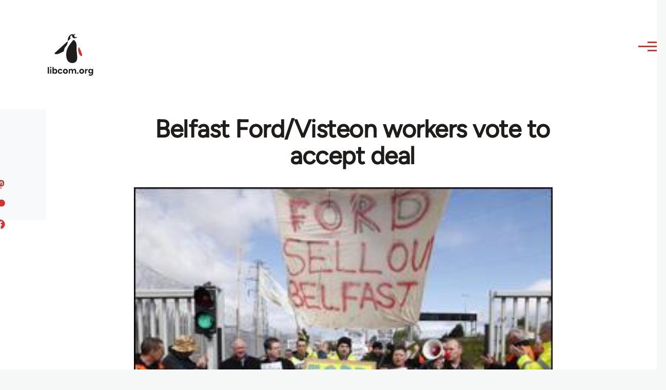

--- FILE ---
content_type: text/html; charset=UTF-8
request_url: https://libcom.org/article/belfast-fordvisteon-workers-vote-accept-deal
body_size: 12773
content:
<!DOCTYPE html>
<html lang="en" dir="ltr" prefix="og: https://ogp.me/ns#" style="--color--primary-hue:202;--color--primary-saturation:79%;--color--primary-lightness:50">
  <head>
    <meta charset="utf-8" />
<meta name="description" content="Ford/Visteon Belfast workers today (Sunday 3rd May) voted 147 to 34 to accept the deal already accepted on Friday by Enfield and Basildon Ford/Visteon workers." />
<link rel="canonical" href="https://libcom.org/article/belfast-fordvisteon-workers-vote-accept-deal" />
<meta property="og:site_name" content="libcom.org" />
<meta property="og:url" content="https://libcom.org/article/belfast-fordvisteon-workers-vote-accept-deal" />
<meta property="og:title" content="Belfast Ford/Visteon workers vote to accept deal" />
<meta property="og:description" content="Ford/Visteon Belfast workers today (Sunday 3rd May) voted 147 to 34 to accept the deal already accepted on Friday by Enfield and Basildon Ford/Visteon workers." />
<meta property="og:image" content="https://files.libcom.org/files/images/news/belfast_backs_visteon_workers_occupation_large.jpg" />
<meta property="og:image:width" content="286" />
<meta property="og:image:height" content="242" />
<meta name="twitter:card" content="summary_large_image" />
<meta name="twitter:description" content="Ford/Visteon Belfast workers today (Sunday 3rd May) voted 147 to 34 to accept the deal already accepted on Friday by Enfield and Basildon Ford/Visteon workers." />
<meta name="twitter:site" content="@libcomorg" />
<meta name="twitter:title" content="Belfast Ford/Visteon workers vote to accept deal" />
<meta name="twitter:image" content="https://files.libcom.org/files/images/news/belfast_backs_visteon_workers_occupation_large.jpg" />
<meta name="Generator" content="Drupal 10 (https://www.drupal.org)" />
<meta name="MobileOptimized" content="width" />
<meta name="HandheldFriendly" content="true" />
<meta name="viewport" content="width=device-width, initial-scale=1.0" />
<link rel="icon" href="/themes/custom/libcomolivero/favicon.ico" type="image/vnd.microsoft.icon" />

    <title>Belfast Ford/Visteon workers vote to accept deal | libcom.org</title>
    <link rel="stylesheet" media="all" href="/sites/default/files/css/css_pNy69saVEtzUL53xILook1wwQXgcexoVcXaWiJMChr4.css?delta=0&amp;language=en&amp;theme=libcomolivero&amp;include=[base64]" />
<link rel="stylesheet" media="all" href="/sites/default/files/css/css_0v3hZ6XsH5RLii_E6IbQTjYsZwhFlvqFJzN9oqO_LEc.css?delta=1&amp;language=en&amp;theme=libcomolivero&amp;include=[base64]" />

    <script type="application/json" data-drupal-selector="drupal-settings-json">{"path":{"baseUrl":"\/","pathPrefix":"","currentPath":"node\/24767","currentPathIsAdmin":false,"isFront":false,"currentLanguage":"en"},"pluralDelimiter":"\u0003","gtag":{"tagId":"","consentMode":false,"otherIds":[],"events":[],"additionalConfigInfo":[]},"suppressDeprecationErrors":true,"ajaxPageState":{"libraries":"[base64]","theme":"libcomolivero","theme_token":null},"ajaxTrustedUrl":{"\/search":true},"gtm":{"tagId":null,"settings":{"data_layer":"dataLayer","include_classes":false,"allowlist_classes":"google\nnonGooglePixels\nnonGoogleScripts\nnonGoogleIframes","blocklist_classes":"customScripts\ncustomPixels","include_environment":false,"environment_id":"","environment_token":""},"tagIds":["GTM-KJDB44P"]},"user":{"uid":0,"permissionsHash":"7a6309ff163e3eca974e956dff0b629e6d4fb24ef3b815db70d7f5a1d116d476"}}</script>
<script src="/sites/default/files/js/js_VzAhk6ByYS47lkkKX4m5Lvxmm4Sx7n2SzIWD0ao2WZQ.js?scope=header&amp;delta=0&amp;language=en&amp;theme=libcomolivero&amp;include=eJxdiEEOgCAMwD6E8CQzdSwYtpmNoP5eTxq9NG2zSoMdXRlTfj16pzgZyOKBVKni2IAS3fh3hBWO7-SgtXQ0TbMyozR_hkAvBK2oDJsVBjsvANIy3A"></script>
<script src="/libraries/fontawesome/js/fontawesome.min.js?v=6.4.2" defer></script>
<script src="/libraries/fontawesome/js/brands.min.js?v=6.4.2" defer></script>
<script src="/modules/contrib/google_tag/js/gtag.js?t5x15m"></script>
<script src="/modules/contrib/google_tag/js/gtm.js?t5x15m"></script>

    
<link rel="preload" href="/themes/custom/libcomolivero/fonts/Figtree-VariableFont_wght.ttf" as="font" type="font/ttf" crossorigin>
<link rel="preload" href="/themes/custom/libcomolivero/fonts/Amiri-Regular.ttf" as="font" type="font/ttf" crossorigin>
<link rel="preload" href="/themes/custom/libcomolivero/fonts/Amiri-Bold.ttf" as="font" type="font/ttf" crossorigin>
    <noscript><link rel="stylesheet" href="/core/themes/olivero/css/components/navigation/nav-primary-no-js.css?t5x15m" />
</noscript>
  </head>
  <body class="path-node page-node-type-article">
        <a href="#main-content" class="visually-hidden focusable skip-link">
      Skip to main content
    </a>
    <noscript><iframe src="https://www.googletagmanager.com/ns.html?id=GTM-KJDB44P"
                  height="0" width="0" style="display:none;visibility:hidden"></iframe></noscript>

      <div class="dialog-off-canvas-main-canvas" data-off-canvas-main-canvas>
    
<div id="page-wrapper" class="page-wrapper">
  <div id="page">

          <header id="header" class="site-header" data-drupal-selector="site-header" role="banner">

                <div class="site-header__fixable" data-drupal-selector="site-header-fixable">
          <div class="site-header__initial">
            <button class="sticky-header-toggle" data-drupal-selector="sticky-header-toggle" role="switch" aria-controls="site-header__inner" aria-label="Sticky header" aria-checked="false">
              <span class="sticky-header-toggle__icon">
                <span></span>
                <span></span>
                <span></span>
              </span>
            </button>
          </div>

                    <div id="site-header__inner" class="site-header__inner" data-drupal-selector="site-header-inner">
            <div class="container site-header__inner__container">

              


<div id="block-libcomolivero-site-branding" class="site-branding--bg-white site-branding block block-system block-system-branding-block">
  
    
    <div class="site-branding__inner">
          <a href="/" rel="home" class="site-branding__logo">
        <img src="/themes/custom/libcomolivero/primary-logo.svg" alt="Home" width="209px" height="197px" />
      </a>
              <div class="site-branding__text">
        <div class="site-branding__name">
          <a href="/" title="Home" rel="home">libcom.org</a>
        </div>
      </div>
      </div>
</div>

<div class="header-nav-overlay" data-drupal-selector="header-nav-overlay"></div>


                              <div class="mobile-buttons" data-drupal-selector="mobile-buttons">
                  <button class="mobile-nav-button" data-drupal-selector="mobile-nav-button" aria-label="Main Menu" aria-controls="header-nav" aria-expanded="false">
                    <span class="mobile-nav-button__label">Menu</span>
                    <span class="mobile-nav-button__icon"></span>
                  </button>
                </div>

                <div id="header-nav" class="header-nav" data-drupal-selector="header-nav">
                  


<div class="views-exposed-form form--inline block block-views block-views-exposed-filter-blockarticle-search-page-1" data-drupal-selector="views-exposed-form-article-search-page-1" id="block-exposedformarticle-searchpage-1-2">
  
    
      <div class="block__content">
      <form action="/search" method="get" id="views-exposed-form-article-search-page-1" accept-charset="UTF-8">
  <div class="js-form-item form-item js-form-type-textfield form-item-search-api-fulltext js-form-item-search-api-fulltext form-no-label">
        <input placeholder="search libcom.org" data-drupal-selector="edit-search-api-fulltext" type="text" id="edit-search-api-fulltext" name="search_api_fulltext" value="" size="30" maxlength="128" class="form-text form-element form-element--type-text form-element--api-textfield" />

        </div>
<div data-drupal-selector="edit-actions" class="form-actions js-form-wrapper form-wrapper" id="edit-actions"><input class="button--primary button js-form-submit form-submit" data-drupal-selector="edit-submit-article-search" type="submit" id="edit-submit-article-search" value="Search" />
</div>


</form>

    </div>
  </div>
<nav  id="block-libcomolivero-main-menu" class="primary-nav block block-menu navigation menu--main" aria-labelledby="block-libcomolivero-main-menu-menu" role="navigation">
            
  <h2 class="visually-hidden block__title" id="block-libcomolivero-main-menu-menu">Main navigation</h2>
  
        


          
        
    <ul  class="menu primary-nav__menu primary-nav__menu--level-1" data-drupal-selector="primary-nav-menu--level-1">
            
                          
        
        
        <li class="primary-nav__menu-item primary-nav__menu-item--link primary-nav__menu-item--level-1">
                              
                      <a href="/recent" class="primary-nav__menu-link primary-nav__menu-link--link primary-nav__menu-link--level-1" data-drupal-selector="primary-nav-menu-link-has-children" data-drupal-link-system-path="recent">            <span class="primary-nav__menu-link-inner primary-nav__menu-link-inner--level-1">Recent</span>
          </a>

            
                  </li>
      
                          
        
        
        <li class="primary-nav__menu-item primary-nav__menu-item--link primary-nav__menu-item--level-1">
                              
                      <a href="/article/donate" class="primary-nav__menu-link primary-nav__menu-link--link primary-nav__menu-link--level-1" data-drupal-selector="primary-nav-menu-link-has-children" data-drupal-link-system-path="node/10591">            <span class="primary-nav__menu-link-inner primary-nav__menu-link-inner--level-1">Donate</span>
          </a>

            
                  </li>
      
                          
        
        
        <li class="primary-nav__menu-item primary-nav__menu-item--link primary-nav__menu-item--level-1">
                              
                      <a href="/collections" class="primary-nav__menu-link primary-nav__menu-link--link primary-nav__menu-link--level-1" data-drupal-selector="primary-nav-menu-link-has-children" data-drupal-link-system-path="collections">            <span class="primary-nav__menu-link-inner primary-nav__menu-link-inner--level-1">Collections</span>
          </a>

            
                  </li>
      
                          
        
        
        <li class="primary-nav__menu-item primary-nav__menu-item--link primary-nav__menu-item--level-1">
                              
                      <a href="/article/libcom-introductory-guide" class="primary-nav__menu-link primary-nav__menu-link--link primary-nav__menu-link--level-1" data-drupal-selector="primary-nav-menu-link-has-children" data-drupal-link-system-path="node/11217">            <span class="primary-nav__menu-link-inner primary-nav__menu-link-inner--level-1">Introductions</span>
          </a>

            
                  </li>
      
                          
        
        
        <li class="primary-nav__menu-item primary-nav__menu-item--link primary-nav__menu-item--level-1">
                              
                      <a href="/article/organise" class="primary-nav__menu-link primary-nav__menu-link--link primary-nav__menu-link--level-1" data-drupal-selector="primary-nav-menu-link-has-children" data-drupal-link-system-path="node/23964">            <span class="primary-nav__menu-link-inner primary-nav__menu-link-inner--level-1">Organise</span>
          </a>

            
                  </li>
      
                          
        
        
        <li class="primary-nav__menu-item primary-nav__menu-item--link primary-nav__menu-item--level-1">
                              
                      <a href="/article/libcomorg-introduction" class="primary-nav__menu-link primary-nav__menu-link--link primary-nav__menu-link--level-1" data-drupal-selector="primary-nav-menu-link-has-children" data-drupal-link-system-path="node/9957">            <span class="primary-nav__menu-link-inner primary-nav__menu-link-inner--level-1">About</span>
          </a>

            
                  </li>
          </ul>
  


  </nav>


                  

  <div class="region region--secondary-menu">
    <nav  id="block-libcomolivero-account-menu" class="block block-menu navigation menu--account secondary-nav" aria-labelledby="block-libcomolivero-account-menu-menu" role="navigation">
            
  <span class="visually-hidden" id="block-libcomolivero-account-menu-menu">User account menu</span>
  
        


          <ul class="menu secondary-nav__menu secondary-nav__menu--level-1">
            
                          
        
        
        <li class="secondary-nav__menu-item secondary-nav__menu-item--link secondary-nav__menu-item--level-1">
          <a href="/user/login" class="secondary-nav__menu-link secondary-nav__menu-link--link secondary-nav__menu-link--level-1" data-drupal-link-system-path="user/login">Log in / Register</a>

                  </li>
          </ul>
  


  </nav>

  </div>

                </div>
                          </div>
          </div>
        </div>
      </header>
    
    <div id="main-wrapper" class="layout-main-wrapper layout-container">
      <div id="main" class="layout-main">
        <div class="main-content">
          <a id="main-content" tabindex="-1"></a>
          
  <div class="region region--hero">
    

<div id="block-libcomolivero-page-title" class="block block-core block-page-title-block">
  
  

  <h1 class="title page-title"><span>
  Belfast Ford/Visteon workers vote to accept deal
</span>
</h1>


  
</div>

  </div>

          <div class="main-content__container container">
            

  <div class="region region--highlighted grid-full layout--pass--content-medium">
    <div data-drupal-messages-fallback class="hidden messages-list"></div>

  </div>

            

                          <main role="main">
                
                

  <div class="region region--content grid-full layout--pass--content-medium" id="content">
    

<div id="block-libcomolivero-content" class="block block-system block-system-main-block">
  
    
      <div class="block__content">
      

<article data-history-node-id="24767" class="node node--type-article grid-full ie11-autorow node--promoted node--view-mode-full">
  <header class="layout--content-narrow">
    
          
  </header>
  <div class="node__content layout--content-narrow">
          <div class="layout layout--onecol">
    <div  class="layout__region layout__region--content">
      

<div class="block block-layout-builder block-extra-field-blocknodearticlecontent-moderation-control">
  
    
      <div class="block__content">
      
    </div>
  </div>


<div class="block block-layout-builder block-field-blocknodearticlefield-media">
  
    
      <div class="block__content">
      
            <div class="field field--name-field-media field--type-entity-reference field--label-hidden field__item"><div class="media media--type-image media--view-mode-default">
  
      
            <div class="field field--name-field-media-image field--type-image field--label-hidden field__item">    <picture>
                  <source srcset="https://files.libcom.org/files/styles/wide/public/images/news/belfast_backs_visteon_workers_occupation_large.jpg?itok=FprOk0hV 1x" media="all and (min-width: 700px)" type="image/jpeg" width="286" height="242"/>
              <source srcset="https://files.libcom.org/files/styles/small_wide/public/images/news/belfast_backs_visteon_workers_occupation_large.jpg?itok=rB3JYAyy 1x" media="all and (min-width: 500px)" type="image/jpeg" width="286" height="242"/>
                  <img loading="eager" width="286" height="242" src="https://files.libcom.org/files/styles/small_wide/public/images/news/belfast_backs_visteon_workers_occupation_large.jpg?itok=rB3JYAyy" alt="" />

  </picture>

</div>
      
  </div>
</div>
      
    </div>
  </div>


<div class="block block-layout-builder block-field-blocknodearticlefield-introduction">
  
    
      <div class="block__content">
      
            <div class="text-content clearfix field field--name-field-introduction field--type-text-long field--label-hidden field__item"><p>Ford/Visteon Belfast workers today (Sunday 3rd May) voted 147 to 34 to accept the deal already accepted on Friday by Enfield and Basildon Ford/Visteon workers.</p>
</div>
      
    </div>
  </div>

    </div>
  </div>
  <div class="layout layout--twocol-section layout--twocol-section--67-33 grey-bg">

          <div  class="layout__region layout__region--first">
        

<div class="block block-layout-builder block-field-blocknodearticleuid">
  
    
      <div class="block__content">
      
  
            <div class="field field--name-uid field--type-entity-reference field--label-hidden field__item"><footer>
  
  <div>
    Submitted by <span>Red Marriott</span> on May 3, 2009
  </div>
</footer>
</div>
      
    </div>
  </div>

      </div>
    
          <div  class="layout__region layout__region--second">
        

<div class="block block-better-social-sharing-buttons block-social-sharing-buttons-block">
  
    
      <div class="block__content">
      

    
    
<div style="display: none"><svg aria-hidden="true" style="position: absolute; width: 0; height: 0; overflow: hidden;" version="1.1" xmlns="http://www.w3.org/2000/svg" xmlns:xlink="http://www.w3.org/1999/xlink">
  <defs>
    <symbol id="copy" viewBox="0 0 64 64">
      <path d="M44.697 36.069l6.337-6.337c4.623-4.622 4.623-12.143 0-16.765-4.622-4.623-12.143-4.623-16.765 0l-9.145 9.145c-4.622 4.622-4.622 12.143 0 16.765 0.683 0.683 1.43 1.262 2.22 1.743l4.895-4.896c-0.933-0.223-1.817-0.694-2.543-1.419-2.101-2.101-2.101-5.52 0-7.62l9.145-9.145c2.101-2.101 5.52-2.101 7.62 0s2.101 5.52 0 7.62l-2.687 2.687c1.107 2.605 1.413 5.471 0.922 8.223z"></path>
      <path d="M19.303 27.931l-6.337 6.337c-4.623 4.622-4.623 12.143 0 16.765 4.622 4.623 12.143 4.623 16.765 0l9.144-9.145c4.623-4.622 4.622-12.143 0-16.765-0.682-0.683-1.429-1.262-2.22-1.743l-4.895 4.896c0.932 0.224 1.816 0.693 2.543 1.419 2.101 2.101 2.101 5.519 0 7.621l-9.145 9.145c-2.101 2.101-5.52 2.101-7.62 0s-2.101-5.52 0-7.62l2.687-2.687c-1.108-2.605-1.413-5.471-0.922-8.223z"></path>
    </symbol>
    <symbol id="email" viewBox="0 0 64 64">
      <path d="M32 35.077l18.462-16h-36.924zM27.013 33.307l4.987 4.091 4.909-4.093 13.553 11.617h-36.924zM12.307 43.693v-23.386l13.539 11.693zM51.693 43.693v-23.386l-13.539 11.693z"></path>
    </symbol>
    <symbol id="evernote" viewBox="0 0 64 64">
      <path d="M47.093 19.16c-0.296-1.572-1.239-2.346-2.090-2.651-0.919-0.329-2.783-0.671-5.125-0.944-1.884-0.221-4.099-0.202-5.437-0.162-0.161-1.090-0.932-2.087-1.794-2.431-2.299-0.917-5.853-0.696-6.765-0.443-0.724 0.201-1.527 0.613-1.974 1.247-0.3 0.424-0.493 0.967-0.494 1.725 0 0.429 0.012 1.441 0.023 2.339 0.011 0.901 0.023 1.708 0.023 1.713-0 0.802-0.656 1.455-1.469 1.456h-3.728c-0.796 0-1.403 0.133-1.867 0.342s-0.794 0.492-1.044 0.826c-0.498 0.662-0.585 1.481-0.583 2.315 0 0 0.008 0.682 0.173 2.002 0.138 1.021 1.255 8.158 2.317 10.328 0.411 0.845 0.685 1.196 1.494 1.568 1.801 0.764 5.915 1.615 7.843 1.859 1.924 0.244 3.133 0.757 3.852-0.74 0.003-0.004 0.145-0.372 0.339-0.913 0.625-1.878 0.712-3.544 0.712-4.75 0-0.123 0.181-0.128 0.181 0 0 0.851-0.164 3.864 2.131 4.672 0.906 0.319 2.785 0.602 4.695 0.825 1.727 0.197 2.98 0.871 2.98 5.264 0 2.672-0.566 3.039-3.525 3.039-2.399 0-3.313 0.062-3.313-1.828 0-1.527 1.524-1.367 2.653-1.367 0.504 0 0.138-0.372 0.138-1.314 0-0.937 0.591-1.479 0.032-1.493-3.905-0.107-6.201-0.005-6.201 4.837 0 4.396 1.696 5.212 7.238 5.212 4.345 0 5.876-0.141 7.67-5.66 0.355-1.090 1.213-4.415 1.733-9.998 0.328-3.531-0.31-14.186-0.816-16.875v0zM39.52 30.936c-0.537-0.019-1.053 0.015-1.534 0.092 0.135-1.084 0.587-2.416 2.187-2.361 1.771 0.061 2.020 1.721 2.026 2.845-0.747-0.331-1.672-0.541-2.679-0.576v0zM18.088 19.935h3.73c0.213 0 0.386-0.173 0.386-0.383 0-0.002-0.045-3.169-0.045-4.050v-0.011c0-0.723 0.153-1.355 0.42-1.883l0.127-0.237c-0.014 0.002-0.029 0.010-0.043 0.023l-7.243 7.122c-0.014 0.012-0.023 0.027-0.027 0.042 0.15-0.074 0.354-0.174 0.384-0.186 0.631-0.283 1.396-0.437 2.311-0.437v0z"></path>
    </symbol>
    <symbol id="facebook" viewBox="0 0 64 64">
      <path d="M27.397 53.72v-19.723h-6.647v-8.052h6.647v-6.762c0-4.918 3.987-8.904 8.904-8.904h6.949v7.24h-4.972c-1.563 0-2.829 1.267-2.829 2.829v5.597h7.677l-1.061 8.052h-6.616v19.723z"></path>
    </symbol>
    <symbol id="linkedin" viewBox="0 0 64 64">
      <path d="M14.537 25.873h7.435v23.896h-7.434v-23.896zM18.257 13.995c2.375 0 4.305 1.929 4.305 4.306s-1.929 4.307-4.305 4.307c-0.001 0-0.002 0-0.003 0-2.378 0-4.305-1.927-4.305-4.305 0-0.001 0-0.001 0-0.002v0c0-0 0-0.001 0-0.002 0-2.378 1.927-4.305 4.305-4.305 0.001 0 0.002 0 0.004 0h-0zM26.631 25.873h7.119v3.267h0.102c0.99-1.879 3.413-3.86 7.027-3.86 7.52 0 8.909 4.948 8.909 11.384v13.106h-7.425v-11.621c0-2.771-0.048-6.336-3.86-6.336-3.864 0-4.453 3.020-4.453 6.138v11.819h-7.418v-23.896z"></path>
    </symbol>
    <symbol id="messenger" viewBox="0 0 64 64">
      <path d="M32 8.765c-12.703 0-23 9.63-23 21.508 0 6.758 3.332 12.787 8.544 16.73v8.231l7.849-4.354c1.972 0.571 4.238 0.9 6.58 0.9 0.009 0 0.019 0 0.028 0h-0.002c12.703 0 23-9.629 23-21.508s-10.297-21.508-23-21.508zM34.422 37.607l-5.949-6.18-11.456 6.335 12.56-13.328 5.949 6.18 11.455-6.335-12.559 13.329z"></path>
    </symbol>
    <symbol id="pinterest" viewBox="0 0 64 64">
      <path d="M45.873 25.872c0 8.078-4.487 14.11-11.108 14.11-2.222 0-4.313-1.203-5.030-2.568 0 0-1.195 4.745-1.448 5.66-0.89 3.233-3.512 6.47-3.715 6.737-0.142 0.182-0.457 0.125-0.49-0.117-0.058-0.413-0.725-4.495 0.063-7.825 0.395-1.67 2.648-11.218 2.648-11.218s-0.657-1.315-0.657-3.258c0-3.052 1.77-5.329 3.97-5.329 1.872 0 2.778 1.405 2.778 3.090 0 1.884-1.198 4.698-1.818 7.306-0.517 2.185 1.095 3.965 3.25 3.965 3.9 0 6.525-5.010 6.525-10.945 0-4.511-3.037-7.89-8.565-7.89-6.242 0-10.135 4.657-10.135 9.86 0 1.793 0.53 3.058 1.358 4.036 0.38 0.45 0.435 0.632 0.297 1.149-0.102 0.38-0.325 1.29-0.422 1.653-0.135 0.52-0.558 0.708-1.030 0.515-2.875-1.175-4.215-4.325-4.215-7.865 0-5.849 4.933-12.86 14.713-12.86 7.862 0 13.032 5.686 13.032 11.793z"></path>
    </symbol>
    <symbol id="print" viewBox="0 0 64 64">
      <path d="M14 22h38v-12c0-2.2-1.8-4-4-4h-30c-2.2 0-4 1.8-4 4v12zM12 54h-2c-3.4 0-6-2.6-6-6v-18c0-3.4 2.6-6 6-6h46c3.4 0 6 2.6 6 6v18c0 3.4-2.6 6-6 6h-2v-16h-42v16zM14 40h38v16c0 2.2-1.8 4-4 4h-30c-2.2 0-4-1.8-4-4v-16zM50 34c1.2 0 2-0.8 2-2s-0.8-2-2-2-2 0.8-2 2c0 1.2 0.8 2 2 2v0zM18 46v2h30v-2h-30zM18 52v2h30v-2h-30z"></path>
    </symbol>
    <symbol id="reddit" viewBox="0 0 64 64">
      <path d="M29.37 25.258c-0.001-1.233-1.001-2.232-2.233-2.233h-0c-1.233 0.002-2.231 1.001-2.232 2.233v0c0.001 1.232 1 2.231 2.232 2.233h0c1.233-0.001 2.232-1 2.233-2.232v-0zM36.861 23.023c-1.233 0.001-2.233 1.001-2.234 2.234v0c0.001 1.233 1.001 2.232 2.234 2.233h0c1.233-0.001 2.233-1 2.235-2.233v-0c-0.001-1.234-1.001-2.233-2.235-2.235h-0zM36.33 30.723c-0.843 0.842-2.272 1.252-4.33 1.252-2.059 0-3.487-0.41-4.329-1.252-0.112-0.112-0.267-0.182-0.439-0.182-0.343 0-0.62 0.278-0.62 0.62 0 0.171 0.069 0.326 0.182 0.439v0c1.087 1.086 2.801 1.615 5.206 1.615s4.119-0.529 5.207-1.615c0.112-0.112 0.182-0.267 0.182-0.439 0-0.343-0.278-0.62-0.62-0.62-0.171 0-0.326 0.069-0.438 0.181v0z"></path>
      <path d="M48.13 22.825c0-2.023-1.645-3.668-3.667-3.668-0.933 0-1.785 0.352-2.432 0.927-2.488-1.602-5.705-2.54-9.149-2.677l1.89-5.977 5.142 1.21c0.012 1.66 1.359 3.002 3.020 3.004h0c1.669-0.002 3.021-1.354 3.023-3.022v-0c-0.002-1.669-1.355-3.021-3.023-3.022h-0c-1.235 0.002-2.297 0.743-2.766 1.806l-0.008 0.019-5.664-1.334c-0.043-0.011-0.092-0.017-0.143-0.017-0.276 0-0.509 0.18-0.59 0.429l-0.001 0.004-2.178 6.887c-3.619 0.067-7.015 1.015-9.613 2.69-0.642-0.576-1.495-0.927-2.431-0.927-0.001 0-0.001 0-0.002 0h0c-2.022 0-3.668 1.645-3.668 3.668 0.001 1.332 0.712 2.498 1.775 3.139l0.016 0.009c-0.055 0.343-0.083 0.692-0.083 1.042 0 2.622 1.535 5.068 4.324 6.889 0.887 0.579 1.87 1.071 2.923 1.473-2.056 0.98-3.511 3.366-3.511 6.148 0 3.142 1.858 5.778 4.34 6.455 0.194 0.605 0.409 1.181 0.644 1.723-0.103-0.008-0.224-0.014-0.345-0.014h-0.001c-2.232 0-4.047 1.525-4.047 3.398 0 0.28 0.049 0.57 0.151 0.885 0.083 0.251 0.316 0.429 0.59 0.429 0 0 0 0 0 0h18.617c0.272 0 0.512-0.176 0.593-0.435 0.101-0.325 0.148-0.603 0.148-0.879 0-1.873-1.816-3.398-4.050-3.398-0.084 0-0.166 0.002-0.248 0.007 0.234-0.54 0.449-1.114 0.641-1.715 2.483-0.676 4.34-3.313 4.34-6.455 0-2.782-1.456-5.168-3.511-6.148 1.053-0.402 2.036-0.894 2.922-1.472 2.788-1.82 4.325-4.267 4.325-6.889 0-0.351-0.029-0.698-0.083-1.042 1.079-0.651 1.789-1.817 1.79-3.148v-0zM44.717 12.623c0 0.982-0.8 1.781-1.783 1.781-0.983-0.001-1.78-0.798-1.78-1.781v-0c0.001-0.983 0.797-1.78 1.78-1.782h0c0.983 0 1.783 0.8 1.783 1.782zM40.763 53.086c0 0.024-0.001 0.048-0.002 0.074h-5.255c0.559-0.577 1.072-1.288 1.533-2.11 0.275-0.077 0.59-0.121 0.915-0.121h0c1.549 0 2.809 0.968 2.809 2.157zM25.951 50.928c0.363 0 0.709 0.053 1.026 0.15 0.456 0.81 0.965 1.511 1.516 2.081h-5.347c-0.002-0.022-0.002-0.047-0.003-0.073v-0c0-1.19 1.259-2.157 2.807-2.157zM33.535 53.16h-3.070c-2.758-1.578-4.745-7.083-4.745-13.203 0-1.446 0.111-2.847 0.314-4.168 1.849 0.559 3.875 0.854 5.967 0.854s4.118-0.296 5.969-0.855c0.199 1.245 0.313 2.681 0.313 4.144 0 0.008 0 0.017 0 0.025v-0.001c0 6.12-1.987 11.625-4.746 13.203zM24.628 36.941c-0.096 0.903-0.15 1.951-0.15 3.012 0 0.001 0 0.002 0 0.003v-0c0 2.325 0.27 4.55 0.756 6.537-1.573-0.813-2.681-2.733-2.681-4.968 0-1.935 0.831-3.634 2.075-4.583zM38.764 46.493c0.487-1.987 0.757-4.212 0.757-6.538 0-1.036-0.053-2.043-0.15-3.015 1.243 0.949 2.075 2.648 2.075 4.584 0 2.236-1.108 4.157-2.681 4.969zM32 35.403c-7.268 0-13.181-3.762-13.181-8.387s5.913-8.387 13.181-8.387 13.181 3.762 13.181 8.386c0 4.625-5.913 8.388-13.181 8.388zM19.538 20.398c0.514 0 0.991 0.162 1.384 0.435-1.416 1.128-2.41 2.444-2.928 3.861-0.541-0.447-0.883-1.118-0.883-1.869 0-0 0-0 0-0v0c0.002-1.34 1.087-2.425 2.426-2.427h0zM43.078 20.833c0.385-0.272 0.864-0.436 1.381-0.436 0.001 0 0.002 0 0.004 0h-0c1.34 0.002 2.425 1.087 2.426 2.427v0c0 0.752-0.345 1.424-0.883 1.869-0.518-1.418-1.511-2.732-2.928-3.86z"></path>
    </symbol>
    <symbol id="tumblr" viewBox="0 0 64 64">
      <path d="M36.813 51.2c3.843 0 7.65-1.368 8.909-3.025l0.252-0.332-2.382-7.060c-0.022-0.064-0.082-0.109-0.152-0.109-0 0-0.001 0-0.001 0h-5.32c-0.001 0-0.002 0-0.003 0-0.072 0-0.133-0.049-0.152-0.115l-0-0.001c-0.062-0.235-0.099-0.523-0.105-0.879v-8.633c0-0.089 0.072-0.16 0.161-0.16h6.26c0.089 0 0.161-0.072 0.161-0.161v0-8.833c-0-0.089-0.072-0.16-0.161-0.16 0 0 0 0 0 0h-6.233c0 0 0 0 0 0-0.088 0-0.16-0.072-0.16-0.16 0-0 0-0 0-0v0-8.61c-0.001-0.088-0.072-0.16-0.161-0.16-0 0-0 0-0.001 0v0h-10.931c-0.942 0.016-1.712 0.73-1.815 1.647l-0.001 0.008c-0.546 4.443-2.584 7.11-6.415 8.39l-0.427 0.142c-0.064 0.022-0.11 0.082-0.11 0.152v7.585c0 0.088 0.073 0.16 0.161 0.16h3.912v9.341c0 7.457 5.165 10.975 14.713 10.975zM44.134 47.596c-1.199 1.154-3.66 2.010-6.019 2.050-0.089 0.002-0.176 0.002-0.264 0.002h-0.001c-7.758-0.001-9.828-5.922-9.828-9.422v-10.752c0-0.089-0.072-0.16-0.16-0.16v0h-3.752c-0 0-0 0-0 0-0.088 0-0.16-0.072-0.16-0.16 0-0 0-0 0-0v0-4.898c0-0.066 0.041-0.124 0.102-0.148 4.009-1.561 6.248-4.662 6.838-9.459 0.032-0.267 0.253-0.274 0.255-0.274h5.008c0.089 0 0.16 0.072 0.16 0.161v8.61c0 0 0 0 0 0 0 0.088 0.072 0.16 0.16 0.16 0 0 0 0 0.001 0v0h6.233c0 0 0 0 0 0 0.088 0 0.16 0.072 0.16 0.16 0 0 0 0.001 0 0.001v-0 5.688c0 0 0 0 0 0 0 0.088-0.072 0.16-0.16 0.16 0 0 0 0 0 0h-6.26c-0 0-0.001 0-0.001 0-0.088 0-0.16 0.072-0.16 0.16 0 0 0 0 0 0v0 10.22c0.038 2.301 1.151 3.468 3.31 3.468 0.87 0 1.867-0.203 2.777-0.55 0.017-0.007 0.037-0.011 0.058-0.011 0.069 0 0.128 0.045 0.15 0.107l0 0.001 1.593 4.72c0.020 0.060 0.006 0.126-0.040 0.169z"></path>
    </symbol>
    <symbol id="x" viewBox="0 0 128 128">
      <path d="M16.4,16l37.2,52.9L16,112h8.5l32.7-37.6L83.5,112H112L72.9,56.2L107.8,16h-8.5L69.1,50.7 L44.7,16H16.4z M28.4,22.6h13.1l58.2,82.7H86.4L28.4,22.6z"></path>
    </symbol>
    <symbol id="whatsapp" viewBox="0 0 64 64">
      <path d="M14.080 50.007l2.532-9.248c-1.498-2.553-2.383-5.623-2.383-8.899 0-0.008 0-0.015 0-0.023v0.001c0.004-9.84 8.009-17.845 17.845-17.845 4.774 0.002 9.255 1.861 12.623 5.234 3.37 3.372 5.224 7.856 5.222 12.625-0.004 9.839-8.010 17.845-17.845 17.845 0 0 0.001 0 0 0h-0.008c-3.126-0-6.065-0.805-8.619-2.219l0.091 0.046-9.46 2.482zM23.978 44.294l0.542 0.322c2.158 1.299 4.763 2.068 7.548 2.068 0 0 0.001 0 0.001 0h0.006c8.175 0 14.829-6.654 14.832-14.832 0.002-3.963-1.54-7.689-4.34-10.493s-6.525-4.348-10.486-4.35c-8.181 0-14.835 6.654-14.838 14.831 0 0.007 0 0.015 0 0.023 0 2.918 0.845 5.638 2.303 7.93l-0.036-0.060 0.353 0.562-1.498 5.473 5.613-1.472z"></path>
      <path d="M41.065 36.095c-0.111-0.186-0.408-0.297-0.854-0.521-0.447-0.223-2.639-1.301-3.047-1.45s-0.706-0.224-1.004 0.222c-0.297 0.447-1.151 1.452-1.411 1.748s-0.52 0.335-0.967 0.112c-0.446-0.223-1.882-0.694-3.585-2.213-1.326-1.182-2.221-2.642-2.48-3.088s-0.028-0.688 0.195-0.91c0.201-0.2 0.446-0.521 0.669-0.781s0.297-0.447 0.446-0.744c0.148-0.297 0.074-0.558-0.038-0.781s-1.003-2.418-1.375-3.311c-0.361-0.869-0.73-0.752-1.003-0.765-0.229-0.010-0.498-0.016-0.768-0.016-0.031 0-0.061 0-0.092 0h0.005c-0.297 0-0.78 0.112-1.189 0.558s-1.561 1.525-1.561 3.72c0 2.195 1.598 4.315 1.82 4.613s3.144 4.801 7.617 6.733c0.656 0.296 1.498 0.616 2.361 0.89l0.181 0.050c1.068 0.339 2.040 0.291 2.808 0.176 0.857-0.129 2.638-1.078 3.010-2.12s0.371-1.935 0.26-2.121z"></path>
    </symbol>
    <symbol id="xing" viewBox="-8 -8 80 80">
      <path d="M12.249 17.201l5.083 8.132-7.749 13.284c-0.703 1.204 0.165 2.716 1.559 2.716h6.001c0.949 0 1.827-0.504 2.304-1.324l7.74-13.285c0.499-0.855 0.481-1.916-0.043-2.756l-5.031-8.048c-0.485-0.78-1.34-1.253-2.26-1.253h-6.2c-1.301 0-2.095 1.432-1.404 2.535zM43.241 6.729l-15.9 29.333c-0.437 0.807-0.429 1.783 0.023 2.581l10.536 18.667c0.472 0.837 1.36 1.356 2.321 1.356h5.963c1.387 0 2.261-1.493 1.584-2.703l-10.436-18.631 15.775-29.123c0.703-1.299-0.237-2.877-1.715-2.877h-5.807c-0.977 0-1.877 0.536-2.344 1.396z"></path>
    </symbol>
    <symbol id="truth" viewBox="0 0 144 144">
      <path d="M140.401 45V13.5H53.1006V129.9H90.6006V45H140.401Z" fill="#08051B"/>
      <path d="M3 13.5H39V45H3V13.5Z" fill="#08051B"/>
      <path d="M104.399 98.3994H140.399V129.899H104.399V98.3994Z" fill="#08051B"/>
    </symbol>
    <symbol id="bluesky" viewBox="0 0 600 530">
      <path d="m135.72 44.03c66.496 49.921 138.02 151.14 164.28 205.46 26.262-54.316 97.782-155.54 164.28-205.46 47.98-36.021 125.72-63.892 125.72 24.795 0 17.712-10.155 148.79-16.111 170.07-20.703 73.984-96.144 92.854-163.25 81.433 117.3 19.964 147.14 86.092 82.697 152.22-122.39 125.59-175.91-31.511-189.63-71.766-2.514-7.3797-3.6904-10.832-3.7077-7.8964-0.0174-2.9357-1.1937 0.51669-3.7077 7.8964-13.714 40.255-67.233 197.36-189.63 71.766-64.444-66.128-34.605-132.26 82.697-152.22-67.108 11.421-142.55-7.4491-163.25-81.433-5.9562-21.282-16.111-152.36-16.111-170.07 0-88.687 77.742-60.816 125.72-24.795z"/>
    </symbol>
  </defs>
</svg>
</div>

<div class="social-sharing-buttons">
    <!-- Facebook share button -->
            <a href="https://www.facebook.com/sharer/sharer.php?u=https://libcom.org/article/belfast-fordvisteon-workers-vote-accept-deal&title=Belfast%20Ford/Visteon%20workers%20vote%20to%20accept%20deal" target="_blank" title="Share to Facebook" aria-label="Share to Facebook" class="social-sharing-buttons__button" rel="noopener">
            <svg width=32px height=32px style=border-radius:0px;>
                <use href="/modules/contrib/better_social_sharing_buttons/assets/dist/sprites/social-icons--no-color.svg#facebook" />
            </svg>
        </a>
    
    <!-- Twitter share button -->
    
    <!-- WhatsApp share button -->
    
    <!-- Facebook Messenger share button -->
    
    <!-- Pinterest share button -->
    
    <!-- Linkedin share button -->
    
    <!-- Digg share button -->
    
    <!-- StumbleUpon share button -->
    
    <!-- Slashdot share button -->
    
    <!-- Tumblr share button -->
    
    <!-- Reddit share button -->
            <a href="http://www.reddit.com/submit?url=https://libcom.org/article/belfast-fordvisteon-workers-vote-accept-deal&title=Belfast%20Ford/Visteon%20workers%20vote%20to%20accept%20deal" target="_blank" title="Share to Reddit" aria-label="Share to Reddit" class="social-sharing-buttons__button" rel="noopener">
            <svg width=32px height=32px style=border-radius:0px;>
                <use href="/modules/contrib/better_social_sharing_buttons/assets/dist/sprites/social-icons--no-color.svg#reddit" />
            </svg>
        </a>
    
    <!-- Evernote share button -->
    
    <!-- Email share button -->
    
    <!-- Copy link share button -->
    
  <!-- Print share button -->
  </div>

    </div>
  </div>

      </div>
    
  </div>
  <div class="layout layout--onecol">
    <div  class="layout__region layout__region--content">
      

<div class="block block-layout-builder block-field-blocknodearticlefield-body">
  
    
      <div class="block__content">
      
            <div class="text-content clearfix field field--name-field-body field--type-text-long field--label-hidden field__item"><p>But workers have pledged that the occupation in Belfast, and 24hr pickets in Enfield and Basildon, will continue until the deal is signed, sealed and delivered to their satisfaction. Certain details of the settlement remain to be clarified.</p>
</div>
      
    </div>
  </div>


<div class="block block-layout-builder block-extra-field-blocknodearticlebook-navigation">
  
    
      <div class="block__content">
      
    </div>
  </div>


<div class="block block-layout-builder block-extra-field-blocknodearticlelinks">
  
    
      <div class="block__content">
      
    </div>
  </div>


<div class="block block-layout-builder block-field-blocknodearticlefield-tags">
  
    
      <div class="block__content">
      

<div class="field field--name-field-tags field--type-entity-reference field--label-hidden field--tags">
    <ul class="links field__items field--tags__items">
          <li class="field--tags__item"><a href="/tags/car-industry-0" hreflang="en">car industry</a></li>
          <li class="field--tags__item"><a href="/tags/northern-ireland" hreflang="en">Northern Ireland</a></li>
          <li class="field--tags__item"><a href="/tags/visteon-occupation" hreflang="en">Visteon occupation</a></li>
          <li class="field--tags__item"><a href="/tags/visteon" hreflang="en">Visteon</a></li>
      </ul>
</div>

    </div>
  </div>


<div class="block block-layout-builder block-field-blocknodearticlefield-article-comments">
  
      <h2 class="block__title">Comments</h2>
    
      <div class="block__content">
      

<section data-drupal-selector="comments" class="comments">

  
  

  
</section>

    </div>
  </div>

    </div>
  </div>

  </div>
    </article>

    </div>
  </div>

  </div>

              </main>
                        


  <div class="region region--content-below">
    

<div class="views-element-container block block-views block-views-blocksimilar-content-block-1" id="block-similar-content">
  
      <h2 class="block__title">Related content</h2>
    
      <div class="block__content">
      <div><div class="view view-similar-content view-id-similar_content view-display-id-block_1 js-view-dom-id-9450001052436d68b2dd2905bd73cd2238b1bd351febd9753e8a0382bc0f73f7">
  
    
      
      <div class="view-content">
      




<div class="views-view-responsive-grid views-view-responsive-grid--horizontal" style="--views-responsive-grid--column-count:3;--views-responsive-grid--cell-min-width:300px;--views-responsive-grid--layout-gap:10px;">
      <div class="views-view-responsive-grid__item">
      <div class="views-view-responsive-grid__item-inner">

<article data-history-node-id="24588" class="node node--type-article node--promoted node--view-mode-card">
  <a href="/article/hundreds-rally-support-belfast-visteon-workers">
  <div class="node__content">
        
            <div class="field field--name-field-media field--type-entity-reference field--label-hidden field__item"><div class="media media--type-image media--view-mode-card">
  
      
            <div class="field field--name-field-media-image field--type-image field--label-hidden field__item">  <img loading="lazy" src="https://files.libcom.org/files/styles/large/public/images/news/rally.JPG?itok=EwR6cs40" width="480" height="360" alt="Belfast rally" title="Belfast rally" />


</div>
      
  </div>
</div>
      
  
            <div class="field field--name-title field--type-string field--label-hidden field__item"><h2>Hundreds rally in support of Belfast Visteon workers</h2>
</div>
      <div class="field-introduction text-content">Hundreds marched to a rally at Belfast City Hall in solidarity with the workers occupying the Visteon factory in west Belfast.
</div>
  </div>
    </a>
</article>
</div>
    </div>
      <div class="views-view-responsive-grid__item">
      <div class="views-view-responsive-grid__item-inner">

<article data-history-node-id="24379" class="node node--type-article node--promoted node--view-mode-card">
  <a href="/article/car-factory-occupations-spread-across-uk">
  <div class="node__content">
        
            <div class="field field--name-field-media field--type-entity-reference field--label-hidden field__item"><div class="media media--type-image media--view-mode-card">
  
      
            <div class="field field--name-field-media-image field--type-image field--label-hidden field__item">  <img loading="lazy" src="https://files.libcom.org/files/styles/large/public/images/news/_45620467_visteon1%5B1%5D.jpg?itok=CKswpD4x" width="480" height="360" alt="" />


</div>
      
  </div>
</div>
      
  
            <div class="field field--name-title field--type-string field--label-hidden field__item"><h2>Car factory occupations spread across the UK</h2>
</div>
      <div class="field-introduction text-content">Sacked workers from the car parts firm Visteon have been occupying three factories across the UK since Wednesday.
</div>
  </div>
    </a>
</article>
</div>
    </div>
      <div class="views-view-responsive-grid__item">
      <div class="views-view-responsive-grid__item-inner">

<article data-history-node-id="24418" class="node node--type-article node--promoted node--view-mode-card">
  <a href="/article/audio-interview-visteon-occupier">
  <div class="node__content">
        
  
            <div class="field field--name-title field--type-string field--label-hidden field__item"><h2>Audio interview with Visteon occupier</h2>
</div>
      <div class="field-introduction text-content">Audio interview with Unite convenor at the occupied Visteon plant in Belfast, John McGuire.
</div>
  </div>
    </a>
</article>
</div>
    </div>
      <div class="views-view-responsive-grid__item">
      <div class="views-view-responsive-grid__item-inner">

<article data-history-node-id="24499" class="node node--type-article node--promoted node--view-mode-card">
  <a href="/article/belfast-hundreds-rally-support-visteon-workers-occupation">
  <div class="node__content">
        
            <div class="field field--name-field-media field--type-entity-reference field--label-hidden field__item"><div class="media media--type-image media--view-mode-card">
  
      
            <div class="field field--name-field-media-image field--type-image field--label-hidden field__item">  <img loading="lazy" src="https://files.libcom.org/files/styles/large/public/images/news/rally%5B1%5D.jpg?itok=_c0vjthS" width="480" height="360" alt="" />


</div>
      
  </div>
</div>
      
  
            <div class="field field--name-title field--type-string field--label-hidden field__item"><h2>Belfast: Hundreds rally in support of Visteon workers occupation</h2>
</div>
      <div class="field-introduction text-content">A report and audio recordings of the rally of hundreds of supporters of the Ford Visteon workers…</div>
  </div>
    </a>
</article>
</div>
    </div>
      <div class="views-view-responsive-grid__item">
      <div class="views-view-responsive-grid__item-inner">

<article data-history-node-id="24446" class="node node--type-article node--promoted node--view-mode-card">
  <a href="/article/visteon-occupations-which-way-now">
  <div class="node__content">
        
            <div class="field field--name-field-media field--type-entity-reference field--label-hidden field__item"><div class="media media--type-image media--view-mode-card">
  
      
            <div class="field field--name-field-media-image field--type-image field--label-hidden field__item">  <img loading="lazy" src="https://files.libcom.org/files/styles/large/public/3414711973_5a68d22591_o_d%5B1%5D.jpg?itok=IxC0hCr_" width="480" height="360" alt="Supporters rally in Enfield, 4 April 2009" title="Supporters rally in Enfield, 4 April 2009" />


</div>
      
  </div>
</div>
      
  
            <div class="field field--name-title field--type-string field--label-hidden field__item"><h2>Visteon occupations: Which way now?</h2>
</div>
      <div class="field-introduction text-content">A leaflet produced by supporters of the occupation aimed at the Visteon workers, suggesting possible ways to advance the struggle.
</div>
  </div>
    </a>
</article>
</div>
    </div>
      <div class="views-view-responsive-grid__item">
      <div class="views-view-responsive-grid__item-inner">

<article data-history-node-id="24520" class="node node--type-article node--promoted node--view-mode-card">
  <a href="/article/report-belfast-visteon-occupation">
  <div class="node__content">
        
            <div class="field field--name-field-media field--type-entity-reference field--label-hidden field__item"><div class="media media--type-image media--view-mode-card">
  
      
            <div class="field field--name-field-media-image field--type-image field--label-hidden field__item">  <img loading="lazy" src="https://files.libcom.org/files/styles/large/public/images/news/visteon-workers-protest%5B1%5D.jpg?itok=cMXEupbL" width="480" height="360" alt="" />


</div>
      
  </div>
</div>
      
  
            <div class="field field--name-title field--type-string field--label-hidden field__item"><h2>Report from the Belfast Visteon occupation</h2>
</div>
      <div class="field-introduction text-content">Interesting article with background information about the occupation of the West Belfast Ford Visteon plant, and how Ford ran it down.
</div>
  </div>
    </a>
</article>
</div>
    </div>
  </div>

    </div>
  
          </div>
</div>

    </div>
  </div>

  </div>

          </div>
        </div>
        <div class="social-bar">
          
<div class="social-bar__inner fixable">
  <div class="rotate">
    

<div id="block-socialmedialinks" class="block-social-media-links block block-social-media-links-block">
  
    
      <div class="block__content">
      

<ul class="social-media-links--platforms platforms inline horizontal">
      <li>
      <a class="social-media-link-icon--facebook" href="https://www.facebook.com/libcom.org"  aria-label="Like us on facebook" title="Like us on facebook" >
        <span class='fab fa-facebook fa-2x'></span>
      </a>

          </li>
      <li>
      <a class="social-media-link-icon--patreon" href="https://www.patreon.com/libcom"  aria-label="Support us on patreon" title="Support us on patreon" >
        <span class='fab fa-patreon fa-2x'></span>
      </a>

          </li>
      <li>
      <a class="social-media-link-icon--mastodon" href="https://mastodon.social/@libcom"  aria-label="Follow us on Mastodon" title="Follow us on Mastodon" >
        <span class='fab fa-mastodon fa-2x'></span>
      </a>

          </li>
  </ul>

    </div>
  </div>

  </div>
</div>

        </div>
      </div>
    </div>

    <footer class="site-footer">
      <div class="site-footer__inner container">
        
        

  <div class="region region--footer-bottom grid-full layout--pass--content-medium">
    <nav  id="block-footer" class="block block-menu navigation menu--footer" aria-labelledby="block-footer-menu" role="navigation">
            
  <h2 class="visually-hidden block__title" id="block-footer-menu">Footer menu</h2>
  
        
          <ul  class="menu menu--level-1">
            
                          
        
        
        <li class="menu__item menu__item--link menu__item--level-1">
                    
          <a href="/" class="menu__link menu__link--link menu__link--level-1" data-drupal-link-system-path="&lt;front&gt;"><img src="/themes/custom/libcomolivero/footer-logo.svg" width="74px" height="76px" loading="lazy" alt="Home" /></a>

          
        </li>
      
                          
        
        
        <li class="menu__item menu__item--link menu__item--level-1">
                    
          <a href="/article/donate" class="menu__link menu__link--link menu__link--level-1" data-drupal-link-system-path="node/10591">Donate</a>

          
        </li>
      
                          
        
        
        <li class="menu__item menu__item--link menu__item--level-1">
                    
          <a href="/article/help-out" class="menu__link menu__link--link menu__link--level-1" data-drupal-link-system-path="node/9486">Help out</a>

          
        </li>
      
                          
        
        
        <li class="menu__item menu__item--link menu__item--level-1">
                    
          <a href="/library/libcomorg-other-languages" title="libcom content in languages other than English" class="menu__link menu__link--link menu__link--level-1">Other languages</a>

          
        </li>
      
                          
        
        
        <li class="menu__item menu__item--link menu__item--level-1">
                    
          <a href="/notes" class="menu__link menu__link--link menu__link--level-1" data-drupal-link-system-path="node/9485">Site notes</a>

          
        </li>
          </ul>
  


  </nav>

  </div>

      </div>
    </footer>

    <div class="overlay" data-drupal-selector="overlay"></div>

  </div>
</div>

  </div>

    
    
  <script src="/sites/default/files/js/js_02ZYxSEw4yi1-F3Ojd7gFeKUJlytInUFrxtmmPgdvBc.js?scope=footer&amp;delta=0&amp;language=en&amp;theme=libcomolivero&amp;include=eJxdiEEOgCAMwD6E8CQzdSwYtpmNoP5eTxq9NG2zSoMdXRlTfj16pzgZyOKBVKni2IAS3fh3hBWO7-SgtXQ0TbMyozR_hkAvBK2oDJsVBjsvANIy3A"></script>
<script defer src="https://static.cloudflareinsights.com/beacon.min.js/vcd15cbe7772f49c399c6a5babf22c1241717689176015" integrity="sha512-ZpsOmlRQV6y907TI0dKBHq9Md29nnaEIPlkf84rnaERnq6zvWvPUqr2ft8M1aS28oN72PdrCzSjY4U6VaAw1EQ==" data-cf-beacon='{"version":"2024.11.0","token":"121998ed320e42e081d76ed439944ba2","r":1,"server_timing":{"name":{"cfCacheStatus":true,"cfEdge":true,"cfExtPri":true,"cfL4":true,"cfOrigin":true,"cfSpeedBrain":true},"location_startswith":null}}' crossorigin="anonymous"></script>
</body>
</html>
